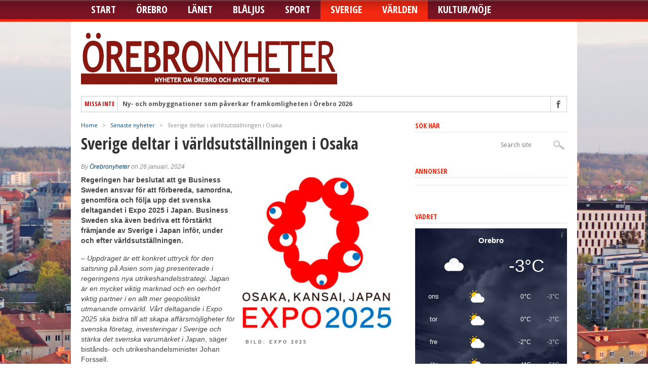

--- FILE ---
content_type: text/html; charset=UTF-8
request_url: https://www.orebronyheter.com/sverige-deltar-i-varldsutstallningen-i-osaka/
body_size: 16301
content:
<!DOCTYPE html>
<html lang="sv-SE">
<head>
<meta charset="UTF-8" >
<meta name="viewport" content="width=device-width, initial-scale=1, maximum-scale=1" />

<meta property="og:image" content="https://usercontent.one/wp/www.orebronyheter.com/wp-content/uploads/2024/01/xp2025-300x336.jpg?media=1766307085" />


<!--[if IE]>
<link rel="stylesheet" type="text/css" href="https://usercontent.one/wp/www.orebronyheter.com/wp-content/themes/maxmag/css/iecss.css?media=1766307085" />
<![endif]-->
<link rel="shortcut icon" href="https://usercontent.one/wp/www.orebronyheter.com/wp-content/uploads/2013/01/rebronyheterminilogo.jpg?media=1766307085" /><link rel="alternate" type="application/rss+xml" title="RSS 2.0" href="https://www.orebronyheter.com/feed/" />
<link rel="alternate" type="text/xml" title="RSS .92" href="https://www.orebronyheter.com/feed/rss/" />
<link rel="alternate" type="application/atom+xml" title="Atom 0.3" href="https://www.orebronyheter.com/feed/atom/" />
<link rel="pingback" href="https://www.orebronyheter.com/xmlrpc.php" />


<title>Sverige deltar i världsutställningen i Osaka &#8211; Örebronyheter</title>
<meta name='robots' content='max-image-preview:large' />
<link rel='dns-prefetch' href='//stats.wp.com' />
<link rel='dns-prefetch' href='//fonts.googleapis.com' />
<link rel="alternate" type="application/rss+xml" title="Örebronyheter &raquo; Webbflöde" href="https://www.orebronyheter.com/feed/" />
<link rel="alternate" type="application/rss+xml" title="Örebronyheter &raquo; Kommentarsflöde" href="https://www.orebronyheter.com/comments/feed/" />
<link rel="alternate" title="oEmbed (JSON)" type="application/json+oembed" href="https://www.orebronyheter.com/wp-json/oembed/1.0/embed?url=https%3A%2F%2Fwww.orebronyheter.com%2Fsverige-deltar-i-varldsutstallningen-i-osaka%2F" />
<link rel="alternate" title="oEmbed (XML)" type="text/xml+oembed" href="https://www.orebronyheter.com/wp-json/oembed/1.0/embed?url=https%3A%2F%2Fwww.orebronyheter.com%2Fsverige-deltar-i-varldsutstallningen-i-osaka%2F&#038;format=xml" />
<style id='wp-img-auto-sizes-contain-inline-css' type='text/css'>
img:is([sizes=auto i],[sizes^="auto," i]){contain-intrinsic-size:3000px 1500px}
/*# sourceURL=wp-img-auto-sizes-contain-inline-css */
</style>
<style id='wp-emoji-styles-inline-css' type='text/css'>

	img.wp-smiley, img.emoji {
		display: inline !important;
		border: none !important;
		box-shadow: none !important;
		height: 1em !important;
		width: 1em !important;
		margin: 0 0.07em !important;
		vertical-align: -0.1em !important;
		background: none !important;
		padding: 0 !important;
	}
/*# sourceURL=wp-emoji-styles-inline-css */
</style>
<style id='wp-block-library-inline-css' type='text/css'>
:root{--wp-block-synced-color:#7a00df;--wp-block-synced-color--rgb:122,0,223;--wp-bound-block-color:var(--wp-block-synced-color);--wp-editor-canvas-background:#ddd;--wp-admin-theme-color:#007cba;--wp-admin-theme-color--rgb:0,124,186;--wp-admin-theme-color-darker-10:#006ba1;--wp-admin-theme-color-darker-10--rgb:0,107,160.5;--wp-admin-theme-color-darker-20:#005a87;--wp-admin-theme-color-darker-20--rgb:0,90,135;--wp-admin-border-width-focus:2px}@media (min-resolution:192dpi){:root{--wp-admin-border-width-focus:1.5px}}.wp-element-button{cursor:pointer}:root .has-very-light-gray-background-color{background-color:#eee}:root .has-very-dark-gray-background-color{background-color:#313131}:root .has-very-light-gray-color{color:#eee}:root .has-very-dark-gray-color{color:#313131}:root .has-vivid-green-cyan-to-vivid-cyan-blue-gradient-background{background:linear-gradient(135deg,#00d084,#0693e3)}:root .has-purple-crush-gradient-background{background:linear-gradient(135deg,#34e2e4,#4721fb 50%,#ab1dfe)}:root .has-hazy-dawn-gradient-background{background:linear-gradient(135deg,#faaca8,#dad0ec)}:root .has-subdued-olive-gradient-background{background:linear-gradient(135deg,#fafae1,#67a671)}:root .has-atomic-cream-gradient-background{background:linear-gradient(135deg,#fdd79a,#004a59)}:root .has-nightshade-gradient-background{background:linear-gradient(135deg,#330968,#31cdcf)}:root .has-midnight-gradient-background{background:linear-gradient(135deg,#020381,#2874fc)}:root{--wp--preset--font-size--normal:16px;--wp--preset--font-size--huge:42px}.has-regular-font-size{font-size:1em}.has-larger-font-size{font-size:2.625em}.has-normal-font-size{font-size:var(--wp--preset--font-size--normal)}.has-huge-font-size{font-size:var(--wp--preset--font-size--huge)}.has-text-align-center{text-align:center}.has-text-align-left{text-align:left}.has-text-align-right{text-align:right}.has-fit-text{white-space:nowrap!important}#end-resizable-editor-section{display:none}.aligncenter{clear:both}.items-justified-left{justify-content:flex-start}.items-justified-center{justify-content:center}.items-justified-right{justify-content:flex-end}.items-justified-space-between{justify-content:space-between}.screen-reader-text{border:0;clip-path:inset(50%);height:1px;margin:-1px;overflow:hidden;padding:0;position:absolute;width:1px;word-wrap:normal!important}.screen-reader-text:focus{background-color:#ddd;clip-path:none;color:#444;display:block;font-size:1em;height:auto;left:5px;line-height:normal;padding:15px 23px 14px;text-decoration:none;top:5px;width:auto;z-index:100000}html :where(.has-border-color){border-style:solid}html :where([style*=border-top-color]){border-top-style:solid}html :where([style*=border-right-color]){border-right-style:solid}html :where([style*=border-bottom-color]){border-bottom-style:solid}html :where([style*=border-left-color]){border-left-style:solid}html :where([style*=border-width]){border-style:solid}html :where([style*=border-top-width]){border-top-style:solid}html :where([style*=border-right-width]){border-right-style:solid}html :where([style*=border-bottom-width]){border-bottom-style:solid}html :where([style*=border-left-width]){border-left-style:solid}html :where(img[class*=wp-image-]){height:auto;max-width:100%}:where(figure){margin:0 0 1em}html :where(.is-position-sticky){--wp-admin--admin-bar--position-offset:var(--wp-admin--admin-bar--height,0px)}@media screen and (max-width:600px){html :where(.is-position-sticky){--wp-admin--admin-bar--position-offset:0px}}

/*# sourceURL=wp-block-library-inline-css */
</style><style id='global-styles-inline-css' type='text/css'>
:root{--wp--preset--aspect-ratio--square: 1;--wp--preset--aspect-ratio--4-3: 4/3;--wp--preset--aspect-ratio--3-4: 3/4;--wp--preset--aspect-ratio--3-2: 3/2;--wp--preset--aspect-ratio--2-3: 2/3;--wp--preset--aspect-ratio--16-9: 16/9;--wp--preset--aspect-ratio--9-16: 9/16;--wp--preset--color--black: #000000;--wp--preset--color--cyan-bluish-gray: #abb8c3;--wp--preset--color--white: #ffffff;--wp--preset--color--pale-pink: #f78da7;--wp--preset--color--vivid-red: #cf2e2e;--wp--preset--color--luminous-vivid-orange: #ff6900;--wp--preset--color--luminous-vivid-amber: #fcb900;--wp--preset--color--light-green-cyan: #7bdcb5;--wp--preset--color--vivid-green-cyan: #00d084;--wp--preset--color--pale-cyan-blue: #8ed1fc;--wp--preset--color--vivid-cyan-blue: #0693e3;--wp--preset--color--vivid-purple: #9b51e0;--wp--preset--gradient--vivid-cyan-blue-to-vivid-purple: linear-gradient(135deg,rgb(6,147,227) 0%,rgb(155,81,224) 100%);--wp--preset--gradient--light-green-cyan-to-vivid-green-cyan: linear-gradient(135deg,rgb(122,220,180) 0%,rgb(0,208,130) 100%);--wp--preset--gradient--luminous-vivid-amber-to-luminous-vivid-orange: linear-gradient(135deg,rgb(252,185,0) 0%,rgb(255,105,0) 100%);--wp--preset--gradient--luminous-vivid-orange-to-vivid-red: linear-gradient(135deg,rgb(255,105,0) 0%,rgb(207,46,46) 100%);--wp--preset--gradient--very-light-gray-to-cyan-bluish-gray: linear-gradient(135deg,rgb(238,238,238) 0%,rgb(169,184,195) 100%);--wp--preset--gradient--cool-to-warm-spectrum: linear-gradient(135deg,rgb(74,234,220) 0%,rgb(151,120,209) 20%,rgb(207,42,186) 40%,rgb(238,44,130) 60%,rgb(251,105,98) 80%,rgb(254,248,76) 100%);--wp--preset--gradient--blush-light-purple: linear-gradient(135deg,rgb(255,206,236) 0%,rgb(152,150,240) 100%);--wp--preset--gradient--blush-bordeaux: linear-gradient(135deg,rgb(254,205,165) 0%,rgb(254,45,45) 50%,rgb(107,0,62) 100%);--wp--preset--gradient--luminous-dusk: linear-gradient(135deg,rgb(255,203,112) 0%,rgb(199,81,192) 50%,rgb(65,88,208) 100%);--wp--preset--gradient--pale-ocean: linear-gradient(135deg,rgb(255,245,203) 0%,rgb(182,227,212) 50%,rgb(51,167,181) 100%);--wp--preset--gradient--electric-grass: linear-gradient(135deg,rgb(202,248,128) 0%,rgb(113,206,126) 100%);--wp--preset--gradient--midnight: linear-gradient(135deg,rgb(2,3,129) 0%,rgb(40,116,252) 100%);--wp--preset--font-size--small: 13px;--wp--preset--font-size--medium: 20px;--wp--preset--font-size--large: 36px;--wp--preset--font-size--x-large: 42px;--wp--preset--spacing--20: 0.44rem;--wp--preset--spacing--30: 0.67rem;--wp--preset--spacing--40: 1rem;--wp--preset--spacing--50: 1.5rem;--wp--preset--spacing--60: 2.25rem;--wp--preset--spacing--70: 3.38rem;--wp--preset--spacing--80: 5.06rem;--wp--preset--shadow--natural: 6px 6px 9px rgba(0, 0, 0, 0.2);--wp--preset--shadow--deep: 12px 12px 50px rgba(0, 0, 0, 0.4);--wp--preset--shadow--sharp: 6px 6px 0px rgba(0, 0, 0, 0.2);--wp--preset--shadow--outlined: 6px 6px 0px -3px rgb(255, 255, 255), 6px 6px rgb(0, 0, 0);--wp--preset--shadow--crisp: 6px 6px 0px rgb(0, 0, 0);}:where(.is-layout-flex){gap: 0.5em;}:where(.is-layout-grid){gap: 0.5em;}body .is-layout-flex{display: flex;}.is-layout-flex{flex-wrap: wrap;align-items: center;}.is-layout-flex > :is(*, div){margin: 0;}body .is-layout-grid{display: grid;}.is-layout-grid > :is(*, div){margin: 0;}:where(.wp-block-columns.is-layout-flex){gap: 2em;}:where(.wp-block-columns.is-layout-grid){gap: 2em;}:where(.wp-block-post-template.is-layout-flex){gap: 1.25em;}:where(.wp-block-post-template.is-layout-grid){gap: 1.25em;}.has-black-color{color: var(--wp--preset--color--black) !important;}.has-cyan-bluish-gray-color{color: var(--wp--preset--color--cyan-bluish-gray) !important;}.has-white-color{color: var(--wp--preset--color--white) !important;}.has-pale-pink-color{color: var(--wp--preset--color--pale-pink) !important;}.has-vivid-red-color{color: var(--wp--preset--color--vivid-red) !important;}.has-luminous-vivid-orange-color{color: var(--wp--preset--color--luminous-vivid-orange) !important;}.has-luminous-vivid-amber-color{color: var(--wp--preset--color--luminous-vivid-amber) !important;}.has-light-green-cyan-color{color: var(--wp--preset--color--light-green-cyan) !important;}.has-vivid-green-cyan-color{color: var(--wp--preset--color--vivid-green-cyan) !important;}.has-pale-cyan-blue-color{color: var(--wp--preset--color--pale-cyan-blue) !important;}.has-vivid-cyan-blue-color{color: var(--wp--preset--color--vivid-cyan-blue) !important;}.has-vivid-purple-color{color: var(--wp--preset--color--vivid-purple) !important;}.has-black-background-color{background-color: var(--wp--preset--color--black) !important;}.has-cyan-bluish-gray-background-color{background-color: var(--wp--preset--color--cyan-bluish-gray) !important;}.has-white-background-color{background-color: var(--wp--preset--color--white) !important;}.has-pale-pink-background-color{background-color: var(--wp--preset--color--pale-pink) !important;}.has-vivid-red-background-color{background-color: var(--wp--preset--color--vivid-red) !important;}.has-luminous-vivid-orange-background-color{background-color: var(--wp--preset--color--luminous-vivid-orange) !important;}.has-luminous-vivid-amber-background-color{background-color: var(--wp--preset--color--luminous-vivid-amber) !important;}.has-light-green-cyan-background-color{background-color: var(--wp--preset--color--light-green-cyan) !important;}.has-vivid-green-cyan-background-color{background-color: var(--wp--preset--color--vivid-green-cyan) !important;}.has-pale-cyan-blue-background-color{background-color: var(--wp--preset--color--pale-cyan-blue) !important;}.has-vivid-cyan-blue-background-color{background-color: var(--wp--preset--color--vivid-cyan-blue) !important;}.has-vivid-purple-background-color{background-color: var(--wp--preset--color--vivid-purple) !important;}.has-black-border-color{border-color: var(--wp--preset--color--black) !important;}.has-cyan-bluish-gray-border-color{border-color: var(--wp--preset--color--cyan-bluish-gray) !important;}.has-white-border-color{border-color: var(--wp--preset--color--white) !important;}.has-pale-pink-border-color{border-color: var(--wp--preset--color--pale-pink) !important;}.has-vivid-red-border-color{border-color: var(--wp--preset--color--vivid-red) !important;}.has-luminous-vivid-orange-border-color{border-color: var(--wp--preset--color--luminous-vivid-orange) !important;}.has-luminous-vivid-amber-border-color{border-color: var(--wp--preset--color--luminous-vivid-amber) !important;}.has-light-green-cyan-border-color{border-color: var(--wp--preset--color--light-green-cyan) !important;}.has-vivid-green-cyan-border-color{border-color: var(--wp--preset--color--vivid-green-cyan) !important;}.has-pale-cyan-blue-border-color{border-color: var(--wp--preset--color--pale-cyan-blue) !important;}.has-vivid-cyan-blue-border-color{border-color: var(--wp--preset--color--vivid-cyan-blue) !important;}.has-vivid-purple-border-color{border-color: var(--wp--preset--color--vivid-purple) !important;}.has-vivid-cyan-blue-to-vivid-purple-gradient-background{background: var(--wp--preset--gradient--vivid-cyan-blue-to-vivid-purple) !important;}.has-light-green-cyan-to-vivid-green-cyan-gradient-background{background: var(--wp--preset--gradient--light-green-cyan-to-vivid-green-cyan) !important;}.has-luminous-vivid-amber-to-luminous-vivid-orange-gradient-background{background: var(--wp--preset--gradient--luminous-vivid-amber-to-luminous-vivid-orange) !important;}.has-luminous-vivid-orange-to-vivid-red-gradient-background{background: var(--wp--preset--gradient--luminous-vivid-orange-to-vivid-red) !important;}.has-very-light-gray-to-cyan-bluish-gray-gradient-background{background: var(--wp--preset--gradient--very-light-gray-to-cyan-bluish-gray) !important;}.has-cool-to-warm-spectrum-gradient-background{background: var(--wp--preset--gradient--cool-to-warm-spectrum) !important;}.has-blush-light-purple-gradient-background{background: var(--wp--preset--gradient--blush-light-purple) !important;}.has-blush-bordeaux-gradient-background{background: var(--wp--preset--gradient--blush-bordeaux) !important;}.has-luminous-dusk-gradient-background{background: var(--wp--preset--gradient--luminous-dusk) !important;}.has-pale-ocean-gradient-background{background: var(--wp--preset--gradient--pale-ocean) !important;}.has-electric-grass-gradient-background{background: var(--wp--preset--gradient--electric-grass) !important;}.has-midnight-gradient-background{background: var(--wp--preset--gradient--midnight) !important;}.has-small-font-size{font-size: var(--wp--preset--font-size--small) !important;}.has-medium-font-size{font-size: var(--wp--preset--font-size--medium) !important;}.has-large-font-size{font-size: var(--wp--preset--font-size--large) !important;}.has-x-large-font-size{font-size: var(--wp--preset--font-size--x-large) !important;}
/*# sourceURL=global-styles-inline-css */
</style>

<style id='classic-theme-styles-inline-css' type='text/css'>
/*! This file is auto-generated */
.wp-block-button__link{color:#fff;background-color:#32373c;border-radius:9999px;box-shadow:none;text-decoration:none;padding:calc(.667em + 2px) calc(1.333em + 2px);font-size:1.125em}.wp-block-file__button{background:#32373c;color:#fff;text-decoration:none}
/*# sourceURL=/wp-includes/css/classic-themes.min.css */
</style>
<link rel='stylesheet' id='mm-style-css' href='https://usercontent.one/wp/www.orebronyheter.com/wp-content/themes/maxmag/style.css?ver=6.9&media=1766307085' type='text/css' media='all' />
<link rel='stylesheet' id='reset-css' href='https://usercontent.one/wp/www.orebronyheter.com/wp-content/themes/maxmag/css/reset.css?ver=6.9&media=1766307085' type='text/css' media='all' />
<link rel='stylesheet' id='flexcss-css' href='https://usercontent.one/wp/www.orebronyheter.com/wp-content/themes/maxmag/css/flexslider.css?ver=6.9&media=1766307085' type='text/css' media='all' />
<link rel='stylesheet' id='media-queries-css' href='https://usercontent.one/wp/www.orebronyheter.com/wp-content/themes/maxmag/css/media-queries.css?ver=6.9&media=1766307085' type='text/css' media='all' />
<link rel='stylesheet' id='googlefonts-css' href='//fonts.googleapis.com/css?family=Open+Sans+Condensed%3A300%2C700%7COpen+Sans%3A400%2C700%7COswald%3A700&#038;subset=latin%2Clatin-ext%2Ccyrillic%2Ccyrillic-ext%2Cgreek-ext%2Cgreek%2Cvietnamese&#038;ver=6.9' type='text/css' media='all' />
<link rel='stylesheet' id='fancybox-css' href='https://usercontent.one/wp/www.orebronyheter.com/wp-content/plugins/easy-fancybox/fancybox/1.5.4/jquery.fancybox.min.css?ver=6.9&media=1766307085' type='text/css' media='screen' />
<style id='fancybox-inline-css' type='text/css'>
#fancybox-content{border-color:#ffffff;}#fancybox-title,#fancybox-title-float-main{color:#fff}
/*# sourceURL=fancybox-inline-css */
</style>
<script type="text/javascript" src="https://www.orebronyheter.com/wp-includes/js/jquery/jquery.min.js?ver=3.7.1" id="jquery-core-js"></script>
<script type="text/javascript" src="https://www.orebronyheter.com/wp-includes/js/jquery/jquery-migrate.min.js?ver=3.4.1" id="jquery-migrate-js"></script>
<link rel="https://api.w.org/" href="https://www.orebronyheter.com/wp-json/" /><link rel="alternate" title="JSON" type="application/json" href="https://www.orebronyheter.com/wp-json/wp/v2/posts/171365" /><link rel="EditURI" type="application/rsd+xml" title="RSD" href="https://www.orebronyheter.com/xmlrpc.php?rsd" />
<meta name="generator" content="WordPress 6.9" />
<link rel="canonical" href="https://www.orebronyheter.com/sverige-deltar-i-varldsutstallningen-i-osaka/" />
<link rel='shortlink' href='https://wp.me/pajMPg-IzX' />

<!-- This site is using AdRotate v5.17.2 to display their advertisements - https://ajdg.solutions/ -->
<!-- AdRotate CSS -->
<style type="text/css" media="screen">
	.g { margin:0px; padding:0px; overflow:hidden; line-height:1; zoom:1; }
	.g img { height:auto; }
	.g-col { position:relative; float:left; }
	.g-col:first-child { margin-left: 0; }
	.g-col:last-child { margin-right: 0; }
	.g-1 { min-width:4px; max-width:308px; }
	.b-1 { margin:4px; }
	.g-2 { min-width:4px; max-width:308px; }
	.b-2 { margin:4px; }
	.g-3 { min-width:4px; max-width:308px; }
	.b-3 { margin:4px; }
	.g-4 { min-width:4px; max-width:308px; }
	.b-4 { margin:4px; }
	.g-5 { min-width:4px; max-width:308px; }
	.b-5 { margin:4px; }
	.g-6 { min-width:4px; max-width:308px; }
	.b-6 { margin:4px; }
	.g-7 { min-width:4px; max-width:308px; }
	.b-7 { margin:4px; }
	@media only screen and (max-width: 480px) {
		.g-col, .g-dyn, .g-single { width:100%; margin-left:0; margin-right:0; }
	}
</style>
<!-- /AdRotate CSS -->

<style>[class*=" icon-oc-"],[class^=icon-oc-]{speak:none;font-style:normal;font-weight:400;font-variant:normal;text-transform:none;line-height:1;-webkit-font-smoothing:antialiased;-moz-osx-font-smoothing:grayscale}.icon-oc-one-com-white-32px-fill:before{content:"901"}.icon-oc-one-com:before{content:"900"}#one-com-icon,.toplevel_page_onecom-wp .wp-menu-image{speak:none;display:flex;align-items:center;justify-content:center;text-transform:none;line-height:1;-webkit-font-smoothing:antialiased;-moz-osx-font-smoothing:grayscale}.onecom-wp-admin-bar-item>a,.toplevel_page_onecom-wp>.wp-menu-name{font-size:16px;font-weight:400;line-height:1}.toplevel_page_onecom-wp>.wp-menu-name img{width:69px;height:9px;}.wp-submenu-wrap.wp-submenu>.wp-submenu-head>img{width:88px;height:auto}.onecom-wp-admin-bar-item>a img{height:7px!important}.onecom-wp-admin-bar-item>a img,.toplevel_page_onecom-wp>.wp-menu-name img{opacity:.8}.onecom-wp-admin-bar-item.hover>a img,.toplevel_page_onecom-wp.wp-has-current-submenu>.wp-menu-name img,li.opensub>a.toplevel_page_onecom-wp>.wp-menu-name img{opacity:1}#one-com-icon:before,.onecom-wp-admin-bar-item>a:before,.toplevel_page_onecom-wp>.wp-menu-image:before{content:'';position:static!important;background-color:rgba(240,245,250,.4);border-radius:102px;width:18px;height:18px;padding:0!important}.onecom-wp-admin-bar-item>a:before{width:14px;height:14px}.onecom-wp-admin-bar-item.hover>a:before,.toplevel_page_onecom-wp.opensub>a>.wp-menu-image:before,.toplevel_page_onecom-wp.wp-has-current-submenu>.wp-menu-image:before{background-color:#76b82a}.onecom-wp-admin-bar-item>a{display:inline-flex!important;align-items:center;justify-content:center}#one-com-logo-wrapper{font-size:4em}#one-com-icon{vertical-align:middle}.imagify-welcome{display:none !important;}</style>	<style>img#wpstats{display:none}</style>
		
<style type='text/css'>

a, a:visited { color: #004276; }
h3.category-heading, .toggle { background: #f52811; }
.home-widget h3, .home-widget h3 a, .middle-widget h3, .middle-widget h3 a, .sidebar-widget h3, .sidebar-widget h3 a, .bottom-widget h3, .bottom-widget h3 a, .widget-container h3, .widget-container h3 a, .multi-category h3,  ul.tabber li.active h4 a, #related-posts h3, h3#reply-title, h2.comments { color: #f52811; }
#main-nav ul li:hover, #main-nav .current-menu-item, #main-nav .current-post-parent { background: #f52811 url(https://usercontent.one/wp/www.orebronyheter.com/wp-content/themes/maxmag/images/nav-bg.png?media=1766307085) top repeat-x; }
#main-nav ul li:hover ul { border-top: 5px solid #f52811; }
#main-nav-wrapper { background: #7a1425 url(https://usercontent.one/wp/www.orebronyheter.com/wp-content/themes/maxmag/images/nav-bg.png?media=1766307085) top repeat-x; border-bottom: 5px solid #f52811; }

.woocommerce .widget_price_filter .ui-slider .ui-slider-handle,
.woocommerce span.onsale,
.woocommerce #respond input#submit.alt,
.woocommerce a.button.alt,
.woocommerce button.button.alt,
.woocommerce input.button.alt,
.woocommerce #respond input#submit.alt:hover,
.woocommerce a.button.alt:hover,
.woocommerce button.button.alt:hover,
.woocommerce input.button.alt:hover {
	background-color: #f52811;
	}

#nav-mobi select { background: #7a1425  url(https://usercontent.one/wp/www.orebronyheter.com/wp-content/themes/maxmag/images/triangle-dark.png?media=1766307085) no-repeat right; }
ul.tabber li, .woocommerce .widget_price_filter .ui-slider .ui-slider-range { background: #f52811; }
#wallpaper { background: url() no-repeat 50% 0; }

</style>

<style type="text/css">
nav
{
font-size: 12px;
}
.main-headline {
text-transform: none;
}
#top-nav {
display: none;
}
.featured-box h2 a {
text-transform: none !important;
}
.rss-but {
display:none;
}
#main-nav ul li ul {
z-index: 1;
}
.ticker-heading {
   text-indent: -9999px;
   line-height: 0;
   padding: 6px;
}
.ticker-heading:after {
  content: "Missa inte";
  text-indent: 0;
  display: block;
  line-height: initial;
}
.category-878 #featured-container {
display:none;
}
.category-878 .home-widget
{
padding-top:30px;
}
</style>

<style type="text/css" id="custom-background-css">
body.custom-background { background-image: url("https://usercontent.one/wp/www.orebronyheter.com/wp-content/uploads/2017/03/orebro-vy-bg-01.jpg?media=1766307085"); background-position: left top; background-size: contain; background-repeat: no-repeat; background-attachment: fixed; }
</style>
	
<!-- Jetpack Open Graph Tags -->
<meta property="og:type" content="article" />
<meta property="og:title" content="Sverige deltar i världsutställningen i Osaka" />
<meta property="og:url" content="https://www.orebronyheter.com/sverige-deltar-i-varldsutstallningen-i-osaka/" />
<meta property="og:description" content="Regeringen har beslutat att ge Business Sweden ansvar för att förbereda, samordna, genomföra och följa upp det svenska deltagandet i Expo 2025 i Japan. Business Sweden ska även bedriva ett förstärk…" />
<meta property="article:published_time" content="2024-01-26T05:08:25+00:00" />
<meta property="article:modified_time" content="2024-01-25T22:11:21+00:00" />
<meta property="og:site_name" content="Örebronyheter" />
<meta property="og:image" content="https://usercontent.one/wp/www.orebronyheter.com/wp-content/uploads/2024/01/xp2025.jpg?media=1766307085" />
<meta property="og:image:width" content="420" />
<meta property="og:image:height" content="470" />
<meta property="og:image:alt" content="" />
<meta property="og:locale" content="sv_SE" />
<meta name="twitter:text:title" content="Sverige deltar i världsutställningen i Osaka" />
<meta name="twitter:image" content="https://usercontent.one/wp/www.orebronyheter.com/wp-content/uploads/2024/01/xp2025.jpg?media=1766307085?w=640" />
<meta name="twitter:card" content="summary_large_image" />

<!-- End Jetpack Open Graph Tags -->
		<style type="text/css" id="wp-custom-css">
			body {
	background-size: cover !important;
}

.comments-icon {
position: absolute;
left: -100000px;
}

.photo-credit {
	left: 1px;
	right: reset;
	text-align: left !important;
}



#home-right .headlines-info li {
	width: 100%;
	float: none;
}

#bottom-widget .sidebar-widget {
	background-color: #fff !important;
	box-sizing: border-box;
	padding: 20px;
}

#content-area img.alignright {
	padding-left: 15px;
}

.events-table, .events-table tbody {
	width: 100%;
}

.events-table tr:nth-child(even) {
	background: #eee;
}

.events-table tbody {
	border-bottom: 2px dotted #ccc;
}

#content-area img {
	border: 0px;
	}		</style>
		
</head>

<body class="wp-singular post-template-default single single-post postid-171365 single-format-standard custom-background wp-theme-maxmag">

<div id="site">
	<div id="top-wrapper">
		<div id="top-nav-wrapper">
			<div id="top-nav">
				<div id="top-menu">
					<div class="menu"><ul>
<li class="page_item page-item-80777 page_item_has_children"><a href="https://www.orebronyheter.com/evenemang/">Evenemang</a>
<ul class='children'>
	<li class="page_item page-item-80780"><a href="https://www.orebronyheter.com/evenemang/etiketter/">Etiketter</a></li>
	<li class="page_item page-item-80779"><a href="https://www.orebronyheter.com/evenemang/kategorier/">Kategorier</a></li>
	<li class="page_item page-item-80781"><a href="https://www.orebronyheter.com/evenemang/mina-bokningar/">Mina bokningar</a></li>
	<li class="page_item page-item-80778"><a href="https://www.orebronyheter.com/evenemang/platser/">Platser</a></li>
</ul>
</li>
<li class="page_item page-item-828"><a href="https://www.orebronyheter.com/om-oss-2/">Redaktionen</a></li>
<li class="page_item page-item-14546"><a href="https://www.orebronyheter.com/tabeller/">Tabeller</a></li>
</ul></div>
				</div><!--top-menu-->
				<div id="search-wrapper">
					<form method="get" id="searchform" action="https://www.orebronyheter.com/">
	<input type="text" name="s" id="s" value="Search site" onfocus='if (this.value == "Search site") { this.value = ""; }' onblur='if (this.value == "") { this.value = "Search site"; }' />
	<input type="hidden" id="search-button" />
</form>				</div><!--search wrapper-->
			</div><!--top-nav-->
		</div><!--top-nav-wrapper-->
			</div><!--top-wrapper-->
	<div id="nav">
		<div id="main-nav-wrapper">
			<div id="main-nav">
				<div class="menu-huvudmeny-container"><ul id="menu-huvudmeny" class="menu"><li id="menu-item-191483" class="menu-item menu-item-type-custom menu-item-object-custom menu-item-home menu-item-191483"><a href="https://www.orebronyheter.com/">Start</a></li>
<li id="menu-item-88" class="menu-item menu-item-type-taxonomy menu-item-object-category menu-item-88"><a href="https://www.orebronyheter.com/category/orebro/">Örebro</a></li>
<li id="menu-item-6498" class="menu-item menu-item-type-taxonomy menu-item-object-category menu-item-6498"><a href="https://www.orebronyheter.com/category/lanet/">Länet</a></li>
<li id="menu-item-177905" class="menu-item menu-item-type-taxonomy menu-item-object-category menu-item-177905"><a href="https://www.orebronyheter.com/category/blaljus/">Blåljus</a></li>
<li id="menu-item-83" class="menu-item menu-item-type-taxonomy menu-item-object-category menu-item-83"><a href="https://www.orebronyheter.com/category/sport/">Sport</a></li>
<li id="menu-item-318" class="menu-item menu-item-type-taxonomy menu-item-object-category current-post-ancestor current-menu-parent current-post-parent menu-item-318"><a href="https://www.orebronyheter.com/category/sverige/">Sverige</a></li>
<li id="menu-item-629" class="menu-item menu-item-type-taxonomy menu-item-object-category current-post-ancestor current-menu-parent current-post-parent menu-item-629"><a href="https://www.orebronyheter.com/category/varlden/">Världen</a></li>
<li id="menu-item-80603" class="menu-item menu-item-type-taxonomy menu-item-object-category menu-item-80603"><a href="https://www.orebronyheter.com/category/kultur-noje/">Kultur/Nöje</a></li>
</ul></div>			</div><!--main-nav-->
										<div id="nav-mobi">
					<div class="menu-huvudmeny-container"><select><option value="#">Menu</option><option value="https://www.orebronyheter.com/">Start</option>
<option value="https://www.orebronyheter.com/category/orebro/">Örebro</option>
<option value="https://www.orebronyheter.com/category/lanet/">Länet</option>
<option value="https://www.orebronyheter.com/category/blaljus/">Blåljus</option>
<option value="https://www.orebronyheter.com/category/sport/">Sport</option>
<option value="https://www.orebronyheter.com/category/sverige/">Sverige</option>
<option value="https://www.orebronyheter.com/category/varlden/">Världen</option>
<option value="https://www.orebronyheter.com/category/kultur-noje/">Kultur/Nöje</option>
</select></div>				</div><!--nav-mobi-->
					</div><!--main-nav-wrapper-->
	</div><!--nav-->
	<div id="wrapper">
				<div id="inner-wrapper">
			<div id="content">
				<div id="main-header-wrapper">
					<div id="header">
						<div id="logo" itemscope itemtype="http://schema.org/Organization">
														<a itemprop="url" href="https://www.orebronyheter.com"><img itemprop="logo" src="https://usercontent.one/wp/www.orebronyheter.com/wp-content/uploads/2024/11/orebronyheter-logo-506-2.jpg?media=1766307085" alt="Örebronyheter" /></a>
													</div><!--logo-->
					</div><!--header-->
				</div><!--main-header-wrapper-->
				<div id="content-top">
					<div id="ticker">
						<span class="ticker-heading">Don't Miss</span>
						<ul class="ticker-list">
														<li><a href="https://www.orebronyheter.com/ny-och-ombyggnationer-som-paverkar-framkomligheten-i-orebro-2026/">Ny- och ombyggnationer som påverkar framkomligheten i Örebro 2026</a></li>
														<li><a href="https://www.orebronyheter.com/ai-system-med-smarta-ogon-upptacker-fel-vid-svetsning/">AI-system med smarta ögon upptäcker fel vid svetsning</a></li>
														<li><a href="https://www.orebronyheter.com/forfattarafton-med-katarina-widholm/">Författarafton med Katarina Widholm</a></li>
														<li><a href="https://www.orebronyheter.com/har-laker-bitar-av-fosterhinnor-skadade-ogon/">Här läker bitar av fosterhinnor skadade ögon</a></li>
														<li><a href="https://www.orebronyheter.com/tips-pa-hur-man-minskar-den-ekonomiska-stressen/">Tips på hur man minskar den ekonomiska stressen</a></li>
														<li><a href="https://www.orebronyheter.com/ludvika-kommun-tar-over-dammanlaggningar-fran-karlskoga-energi-miljo/">Ludvika kommun tar över dammanläggningar från Karlskoga Energi &#038; Miljö</a></li>
														<li><a href="https://www.orebronyheter.com/minnesstund-ett-ar-efter-valdsdadet-pa-risbergska/">Minnesstund ett år efter våldsdådet på Risbergska</a></li>
														<li><a href="https://www.orebronyheter.com/pendlares-ersattning-vid-forseningar-minskar-nya-regler-fran-malardalstrafik-har-tratt-i-kraft/">Pendlares ersättning vid förseningar minskar, nya regler från Mälardalstrafik har trätt i kraft</a></li>
														<li><a href="https://www.orebronyheter.com/fler-publika-laddstationer-for-elbilar-pa-plats-i-kumla/">Fler publika laddstationer för elbilar på plats i Kumla</a></li>
														<li><a href="https://www.orebronyheter.com/dags-for-gymnasieval-lindeskolan-bjuder-in-till-oppet-hus/">Dags för gymnasieval – Lindeskolan bjuder in till öppet hus</a></li>
													</ul>
					</div><!--ticker-->
					<div id="content-social">
							<ul>
														<li><a href="http://www.facebook.com/Orebronyheter" alt="Facebook" class="fb-but" target="_blank"></a></li>																																																	<li><a href="https://www.orebronyheter.com/feed/rss/" alt="RSS Feed" class="rss-but"></a></li>
						</ul>
					</div><!--content-social-->
				</div><!--content-top-->
<div id="main">
	<div id="post-area" class="post-216774 post type-post status-publish format-standard has-post-thumbnail hentry category-lanet category-senaste-orebro tag-gymnasieval tag-inbjudan tag-januari-2026 tag-lanet tag-lindesberg tag-lindesbergs-kommun tag-lindeskolan tag-oppet-hus tag-orebro-lan tag-slider tag-ticker">
				<div class="breadcrumb">
			<div id="crumbs"><a href="https://www.orebronyheter.com">Home</a>  &nbsp; &gt; &nbsp;  <a href="https://www.orebronyheter.com/category/senaste-orebro/">Senaste nyheter</a>  &nbsp; &gt; &nbsp;  <span class="current">Sverige deltar i världsutställningen i Osaka</span></div>		</div><!--breadcrumb-->
		<h1 class="headline">Sverige deltar i världsutställningen i Osaka</h1>
		<div id="post-info">
			<div id="post-info-left">
				By <a href="https://www.orebronyheter.com/author/onadmin/" title="Inlägg av Örebronyheter" rel="author">Örebronyheter</a> on 26 januari, 2024			</div><!--post-info-left-->
		</div><!--post-info-->
				<div id="content-area">
																												<div class="post-image">
								<img width="300" height="336" src="https://usercontent.one/wp/www.orebronyheter.com/wp-content/uploads/2024/01/xp2025-300x336.jpg?media=1766307085" class="attachment-post-thumb size-post-thumb wp-post-image" alt="" decoding="async" fetchpriority="high" srcset="https://usercontent.one/wp/www.orebronyheter.com/wp-content/uploads/2024/01/xp2025-300x336.jpg?media=1766307085 300w, https://usercontent.one/wp/www.orebronyheter.com/wp-content/uploads/2024/01/xp2025-268x300.jpg?media=1766307085 268w, https://usercontent.one/wp/www.orebronyheter.com/wp-content/uploads/2024/01/xp2025-199x223.jpg?media=1766307085 199w, https://usercontent.one/wp/www.orebronyheter.com/wp-content/uploads/2024/01/xp2025-120x134.jpg?media=1766307085 120w, https://usercontent.one/wp/www.orebronyheter.com/wp-content/uploads/2024/01/xp2025.jpg?media=1766307085 420w" sizes="(max-width: 300px) 100vw, 300px" />																	<span class="photo-credit">Bild: Expo 2025</span>
															</div><!--post-image-->
																					<p><strong>Regeringen har beslutat att ge Business Sweden ansvar för att förbereda, samordna, genomföra och följa upp det svenska deltagandet i Expo 2025 i Japan. Business Sweden ska även bedriva ett förstärkt främjande av Sverige i Japan inför, under och efter världsutställningen.</strong></p>
<p><em>– Uppdraget är ett konkret uttryck för den satsning på Asien som jag presenterade i regeringens nya utrikeshandelsstrategi. Japan är en mycket viktig marknad och en oerhört viktig partner i en allt mer geopolitiskt utmanande omvärld. Vårt deltagande i Expo 2025 ska bidra till att skapa affärsmöjligheter för svenska företag, investeringar i Sverige och stärka det svenska varumärket i Japan</em>, säger bistånds- och utrikeshandelsminister Johan Forssell.&nbsp;</p>
<p>Sveriges deltagande i Expo 2025 sker inom ramen för en gemensam nordisk paviljong. Målsättningen är att paviljongen ska locka 1,7 miljoner besökare. Den statliga finansieringen beräknas uppgå till 35 miljoner kronor och investeringen förväntas matchas av deltagande företag.</p>
<p>Huvudsyftet är export- och investeringsfrämjande inom ramen för en bred Sverigefrämjande ansats. Främjandet ska stärka det svenska näringslivets konkurrenskraft i Japan, främja Sverige som en ledande nation inom innovation och kunskap, och marknadsföra Norden som en av världens mest hållbara, konkurrenskraftiga och integrerade regioner.</p>
<p>Inom industrisegmenten &#8220;Circular economy &amp; Green transition&#8221;, &#8220;Mobility &amp; Connectivity&#8221; och &#8220;Lifestyle &amp; Wellbeing&#8221; planeras ett antal statsrådsledda delegationsresor och affärsseminarier.</p>
<p>Förutom det huvudsakliga projektledningsansvaret för Sveriges deltagande, inklusive för den förstärkta satsningen på Japan, ansvarar Business Sweden för den gemensamma nordiska projektledningsorganisationen.</p>
<p>&#8230;.</p>
<p class="h-underlined h-underlined--beta"><strong>Världsutställningen i Osaka (Expo 2025)</strong></p>
<p>Universella världsutställningar pågår i sex månader och äger rum vart femte år, den första världsutställningen ägde rum i London 1851.</p>
<ul class="list--compact">
<li>Världsutställningen i Osaka (Expo 2025) äger rum i april till oktober 2025.</li>
<li>Temat för Expo 2025 är &#8220;Designing Future Society for Our Lives&#8221;.</li>
<li>Japan förväntar sig cirka 28 miljoner besökare.</li>
<li>I dagsläget (januari 2024) har 160 länder och nio internationella organisationer bekräftat deltagande.</li>
<li>Den nordiska paviljongen väntas blir en av de största gemensamma nordiska främjarsatsningarna genom tiderna.</li>
</ul>
<p><strong>Osaka (Expo 2025)</strong><br />
<strong>Örebronyheter</strong></p>
<h6>Källa: Utrikesdepartementet</h6>
								</div><!--content-area-->
		<div class="post-tags">
			<a href="https://www.orebronyheter.com/tag/business-sweden/" rel="tag">Business Sweden</a><a href="https://www.orebronyheter.com/tag/expo-2025/" rel="tag">Expo 2025</a><a href="https://www.orebronyheter.com/tag/framjande/" rel="tag">Främjande</a><a href="https://www.orebronyheter.com/tag/januari-2024/" rel="tag">Januari 2024</a><a href="https://www.orebronyheter.com/tag/japan/" rel="tag">Japan</a><a href="https://www.orebronyheter.com/tag/osaka/" rel="tag">Osaka</a><a href="https://www.orebronyheter.com/tag/satsning/" rel="tag">Satsning</a><a href="https://www.orebronyheter.com/tag/slider/" rel="tag">Slider</a><a href="https://www.orebronyheter.com/tag/sverige/" rel="tag">Sverige</a><a href="https://www.orebronyheter.com/tag/utrikesdepartementet/" rel="tag">Utrikesdepartementet</a><a href="https://www.orebronyheter.com/tag/varlden/" rel="tag">Världen</a><a href="https://www.orebronyheter.com/tag/varldsutstallning/" rel="tag">Världsutställning</a>		</div><!--post-tags-->
						            <div id="related-posts">
            	<h3>Related Posts</h3>
			<ul>
            		            			<li>
                		<div class="related-image">
										<a href="https://www.orebronyheter.com/man-fast-efter-kontroll-i-centrala-lindesberg/" rel="bookmark" title="Man fast efter kontroll i centrala Lindesberg"><img width="199" height="223" src="https://usercontent.one/wp/www.orebronyheter.com/wp-content/uploads/2021/08/Kora-Bil-199x223.jpg?media=1766307085" class="attachment-medium-thumb size-medium-thumb wp-post-image" alt="" decoding="async" srcset="https://usercontent.one/wp/www.orebronyheter.com/wp-content/uploads/2021/08/Kora-Bil-199x223.jpg?media=1766307085 199w, https://usercontent.one/wp/www.orebronyheter.com/wp-content/uploads/2021/08/Kora-Bil-268x300.jpg?media=1766307085 268w, https://usercontent.one/wp/www.orebronyheter.com/wp-content/uploads/2021/08/Kora-Bil.jpg?media=1766307085 420w, https://usercontent.one/wp/www.orebronyheter.com/wp-content/uploads/2021/08/Kora-Bil-300x336.jpg?media=1766307085 300w, https://usercontent.one/wp/www.orebronyheter.com/wp-content/uploads/2021/08/Kora-Bil-120x134.jpg?media=1766307085 120w" sizes="(max-width: 199px) 100vw, 199px" /></a>
										<div class="related-text">
						<a href="https://www.orebronyheter.com/man-fast-efter-kontroll-i-centrala-lindesberg/">Man fast efter kontroll i centrala Lindesberg</a>
					</div><!--related-text-->
				</div><!--related-image-->
				<div class="related-small">
					<a href="https://www.orebronyheter.com/man-fast-efter-kontroll-i-centrala-lindesberg/" class="main-headline">Man fast efter kontroll i centrala Lindesberg</a>
				</div><!--related-small-->
            			</li>
            		            			<li>
                		<div class="related-image">
										<a href="https://www.orebronyheter.com/ny-och-ombyggnationer-som-paverkar-framkomligheten-i-orebro-2026/" rel="bookmark" title="Ny- och ombyggnationer som påverkar framkomligheten i Örebro 2026"><img width="199" height="223" src="https://usercontent.one/wp/www.orebronyheter.com/wp-content/uploads/2022/10/oreo-vy-199x223.jpg?media=1766307085" class="attachment-medium-thumb size-medium-thumb wp-post-image" alt="" decoding="async" srcset="https://usercontent.one/wp/www.orebronyheter.com/wp-content/uploads/2022/10/oreo-vy-199x223.jpg?media=1766307085 199w, https://usercontent.one/wp/www.orebronyheter.com/wp-content/uploads/2022/10/oreo-vy-268x300.jpg?media=1766307085 268w, https://usercontent.one/wp/www.orebronyheter.com/wp-content/uploads/2022/10/oreo-vy.jpg?media=1766307085 420w, https://usercontent.one/wp/www.orebronyheter.com/wp-content/uploads/2022/10/oreo-vy-300x336.jpg?media=1766307085 300w, https://usercontent.one/wp/www.orebronyheter.com/wp-content/uploads/2022/10/oreo-vy-120x134.jpg?media=1766307085 120w" sizes="(max-width: 199px) 100vw, 199px" /></a>
										<div class="related-text">
						<a href="https://www.orebronyheter.com/ny-och-ombyggnationer-som-paverkar-framkomligheten-i-orebro-2026/">Ny- och ombyggnationer som påverkar framkomligheten i Örebro 2026</a>
					</div><!--related-text-->
				</div><!--related-image-->
				<div class="related-small">
					<a href="https://www.orebronyheter.com/ny-och-ombyggnationer-som-paverkar-framkomligheten-i-orebro-2026/" class="main-headline">Ny- och ombyggnationer som påverkar framkomligheten i Örebro 2026</a>
				</div><!--related-small-->
            			</li>
            		            			<li>
                		<div class="related-image">
										<a href="https://www.orebronyheter.com/ai-system-med-smarta-ogon-upptacker-fel-vid-svetsning/" rel="bookmark" title="AI-system med smarta ögon upptäcker fel vid svetsning"><img width="199" height="223" src="https://usercontent.one/wp/www.orebronyheter.com/wp-content/uploads/2026/01/mgrjs-199x223.jpg?media=1766307085" class="attachment-medium-thumb size-medium-thumb wp-post-image" alt="" decoding="async" loading="lazy" srcset="https://usercontent.one/wp/www.orebronyheter.com/wp-content/uploads/2026/01/mgrjs-199x223.jpg?media=1766307085 199w, https://usercontent.one/wp/www.orebronyheter.com/wp-content/uploads/2026/01/mgrjs-268x300.jpg?media=1766307085 268w, https://usercontent.one/wp/www.orebronyheter.com/wp-content/uploads/2026/01/mgrjs-300x336.jpg?media=1766307085 300w, https://usercontent.one/wp/www.orebronyheter.com/wp-content/uploads/2026/01/mgrjs-120x134.jpg?media=1766307085 120w, https://usercontent.one/wp/www.orebronyheter.com/wp-content/uploads/2026/01/mgrjs.jpg?media=1766307085 420w" sizes="auto, (max-width: 199px) 100vw, 199px" /></a>
										<div class="related-text">
						<a href="https://www.orebronyheter.com/ai-system-med-smarta-ogon-upptacker-fel-vid-svetsning/">AI-system med smarta ögon upptäcker fel vid svetsning</a>
					</div><!--related-text-->
				</div><!--related-image-->
				<div class="related-small">
					<a href="https://www.orebronyheter.com/ai-system-med-smarta-ogon-upptacker-fel-vid-svetsning/" class="main-headline">AI-system med smarta ögon upptäcker fel vid svetsning</a>
				</div><!--related-small-->
            			</li>
            		            			<li>
                		<div class="related-image">
										<a href="https://www.orebronyheter.com/solstorm-storskalig-ovning-i-kumla-ska-starka-krisberedskapen/" rel="bookmark" title="Solstorm &#8211; storskalig övning i Kumla ska stärka krisberedskapen"><img width="199" height="223" src="https://usercontent.one/wp/www.orebronyheter.com/wp-content/uploads/2026/01/vnng-199x223.jpg?media=1766307085" class="attachment-medium-thumb size-medium-thumb wp-post-image" alt="" decoding="async" loading="lazy" srcset="https://usercontent.one/wp/www.orebronyheter.com/wp-content/uploads/2026/01/vnng-199x223.jpg?media=1766307085 199w, https://usercontent.one/wp/www.orebronyheter.com/wp-content/uploads/2026/01/vnng-268x300.jpg?media=1766307085 268w, https://usercontent.one/wp/www.orebronyheter.com/wp-content/uploads/2026/01/vnng-300x336.jpg?media=1766307085 300w, https://usercontent.one/wp/www.orebronyheter.com/wp-content/uploads/2026/01/vnng-120x134.jpg?media=1766307085 120w, https://usercontent.one/wp/www.orebronyheter.com/wp-content/uploads/2026/01/vnng.jpg?media=1766307085 420w" sizes="auto, (max-width: 199px) 100vw, 199px" /></a>
										<div class="related-text">
						<a href="https://www.orebronyheter.com/solstorm-storskalig-ovning-i-kumla-ska-starka-krisberedskapen/">Solstorm &#8211; storskalig övning i Kumla ska stärka krisberedskapen</a>
					</div><!--related-text-->
				</div><!--related-image-->
				<div class="related-small">
					<a href="https://www.orebronyheter.com/solstorm-storskalig-ovning-i-kumla-ska-starka-krisberedskapen/" class="main-headline">Solstorm &#8211; storskalig övning i Kumla ska stärka krisberedskapen</a>
				</div><!--related-small-->
            			</li>
            		</ul></div>			<div id="comments">
						<p>
			You must be logged in to post a comment			<a href="https://www.orebronyheter.com/wp-login.php?redirect_to=https%3A%2F%2Fwww.orebronyheter.com%2Fsverige-deltar-i-varldsutstallningen-i-osaka%2F">
				Login			</a>
		</p>
	

</div><!--comments-->			
	</div><!--post-area-->
</div><!--main -->
<div id="sidebar-wrapper">
	<div class="middle-side">
		<div class="middle-widget">
			<h3>Latest News</h3>
			<ul class="middle-widget">
								<li>
					<a href="https://www.orebronyheter.com/man-fast-efter-kontroll-i-centrala-lindesberg/" rel="bookmark" class="main-headline">Man fast efter kontroll i centrala Lindesberg</a>
					<p>En man i tjugofemårsåldern misstänks för flera trafikbrott, det efter...</p>
					<div class="headlines-info">
						<ul class="headlines-info">
							<li>Posted januari 20, 2026</li>
							<li class="comments-icon"><a href="https://www.orebronyheter.com/man-fast-efter-kontroll-i-centrala-lindesberg/#respond">0</a></li>
						</ul>
					</div><!--headlines-info-->
				</li>
								<li>
					<a href="https://www.orebronyheter.com/ny-och-ombyggnationer-som-paverkar-framkomligheten-i-orebro-2026/" rel="bookmark" class="main-headline">Ny- och ombyggnationer som påverkar framkomligheten i Örebro 2026</a>
					<p>Under året fortsätter både kommunen och privata aktörer med olika...</p>
					<div class="headlines-info">
						<ul class="headlines-info">
							<li>Posted januari 20, 2026</li>
							<li class="comments-icon"><a href="https://www.orebronyheter.com/ny-och-ombyggnationer-som-paverkar-framkomligheten-i-orebro-2026/#respond">0</a></li>
						</ul>
					</div><!--headlines-info-->
				</li>
								<li>
					<a href="https://www.orebronyheter.com/ai-system-med-smarta-ogon-upptacker-fel-vid-svetsning/" rel="bookmark" class="main-headline">AI-system med smarta ögon upptäcker fel vid svetsning</a>
					<p>Örebroforskarna Rajesh Patil och professor Magnus Löfstrand har utvecklat ett...</p>
					<div class="headlines-info">
						<ul class="headlines-info">
							<li>Posted januari 20, 2026</li>
							<li class="comments-icon"><a href="https://www.orebronyheter.com/ai-system-med-smarta-ogon-upptacker-fel-vid-svetsning/#respond">0</a></li>
						</ul>
					</div><!--headlines-info-->
				</li>
								<li>
					<a href="https://www.orebronyheter.com/solstorm-storskalig-ovning-i-kumla-ska-starka-krisberedskapen/" rel="bookmark" class="main-headline">Solstorm &#8211; storskalig övning i Kumla ska stärka krisberedskapen</a>
					<p>Den 23 januari kl. 08.00-15.00 kommer Kumla kommun, tillsammans med...</p>
					<div class="headlines-info">
						<ul class="headlines-info">
							<li>Posted januari 20, 2026</li>
							<li class="comments-icon"><a href="https://www.orebronyheter.com/solstorm-storskalig-ovning-i-kumla-ska-starka-krisberedskapen/#respond">0</a></li>
						</ul>
					</div><!--headlines-info-->
				</li>
								<li>
					<a href="https://www.orebronyheter.com/forfattarafton-med-katarina-widholm/" rel="bookmark" class="main-headline">Författarafton med Katarina Widholm</a>
					<p>Till Kulturhuset Sjöängen kommer Katarina Widholm,&nbsp; författare till de omtyckta...</p>
					<div class="headlines-info">
						<ul class="headlines-info">
							<li>Posted januari 20, 2026</li>
							<li class="comments-icon"><a href="https://www.orebronyheter.com/forfattarafton-med-katarina-widholm/#respond">0</a></li>
						</ul>
					</div><!--headlines-info-->
				</li>
								<li>
					<a href="https://www.orebronyheter.com/bilist-korde-paverkad-i-torphyttan/" rel="bookmark" class="main-headline">Bilist körde påverkad i Torphyttan</a>
					<p>En bilist är misstänkt för brott i Torphyttan, där polispatrull...</p>
					<div class="headlines-info">
						<ul class="headlines-info">
							<li>Posted januari 20, 2026</li>
							<li class="comments-icon"><a href="https://www.orebronyheter.com/bilist-korde-paverkad-i-torphyttan/#respond">0</a></li>
						</ul>
					</div><!--headlines-info-->
				</li>
								<li>
					<a href="https://www.orebronyheter.com/har-laker-bitar-av-fosterhinnor-skadade-ogon/" rel="bookmark" class="main-headline">Här läker bitar av fosterhinnor skadade ögon</a>
					<p>Under livets första månader i livet ligger man omslutna av...</p>
					<div class="headlines-info">
						<ul class="headlines-info">
							<li>Posted januari 20, 2026</li>
							<li class="comments-icon"><a href="https://www.orebronyheter.com/har-laker-bitar-av-fosterhinnor-skadade-ogon/#respond">0</a></li>
						</ul>
					</div><!--headlines-info-->
				</li>
							</ul>
		</div>
	</div><!--middle-side-->
	<div class="side">
		<div id="search-3" class="sidebar-widget widget_search"><h3>Sök här</h3><form method="get" id="searchform" action="https://www.orebronyheter.com/">
	<input type="text" name="s" id="s" value="Search site" onfocus='if (this.value == "Search site") { this.value = ""; }' onblur='if (this.value == "") { this.value = "Search site"; }' />
	<input type="hidden" id="search-button" />
</form></div><div id="adrotate_widgets-7" class="sidebar-widget adrotate_widgets"><h3>Annonser</h3><div class="g g-2"><div class="g-col b-2 a-5"><a class="gofollow" data-track="NSwyLDYw" href=""><img src="https://usercontent.one/wp/www.orebronyheter.com/wp-content/uploads/2024/08/ad-line.jpg?media=1766307085" width="300" height="150" /></a></div></div></div><div id="text-8" class="sidebar-widget widget_text"><h3>Vädret</h3>			<div class="textwidget"><div id="ww_58c22cb13fdf" v='1.3' loc='id' a='{"t":"responsive","lang":"sv","sl_lpl":1,"ids":["wl2637"],"font":"Arial","sl_ics":"one_a","sl_sot":"celsius","cl_bkg":"image","cl_font":"#FFFFFF","cl_cloud":"#FFFFFF","cl_persp":"#81D4FA","cl_sun":"#FFC107","cl_moon":"#FFC107","cl_thund":"#FF5722"}'><a href="https://weatherwidget.org/" id="ww_58c22cb13fdf_u" target="_blank">Html weather widget</a></div><script async src="https://app3.weatherwidget.org/js/?id=ww_58c22cb13fdf"></script></div>
		</div>	</div><!--side-->
</div><!--sidebar-wrapper-->			</div><!--container-->
		</div><!--inner-wrapper-->
	</div><!--wrapper-->
	<div id="footer-top-wrapper">
		<div id="footer-top">
			<div id="text-10" class="footer-widget widget_text"><h3>Kontakt</h3>			<div class="textwidget"><p><strong>Örebronyheter</strong><br />
Mobil. +46(0)72 903 93 48</p>
<p><strong>Annonser</strong><br />
Linn Arnersten<br />
Mobil. +46(0)76 267 18 76<br />
Mail. <a href="mailto:annons@orebronyheter.com">annons@orebronyheter.com</a></p>
<p><strong>Frågor:</strong><br />
Allmänt. <a href="mailto:info@orebronyheter.com">info@orebronyheter.com</a></p>
</div>
		</div>		</div><!--footer-top-->
	</div><!--footer-top-wrapper-->
	<div id="footer-bottom-wrapper">
		<div id="footer-bottom">
			<div id="footer-nav1">
				<div class="menu-huvudmeny-container"><ul id="menu-huvudmeny-2" class="menu"><li class="menu-item menu-item-type-custom menu-item-object-custom menu-item-home menu-item-191483"><a href="https://www.orebronyheter.com/">Start</a></li>
<li class="menu-item menu-item-type-taxonomy menu-item-object-category menu-item-88"><a href="https://www.orebronyheter.com/category/orebro/">Örebro</a></li>
<li class="menu-item menu-item-type-taxonomy menu-item-object-category menu-item-6498"><a href="https://www.orebronyheter.com/category/lanet/">Länet</a></li>
<li class="menu-item menu-item-type-taxonomy menu-item-object-category menu-item-177905"><a href="https://www.orebronyheter.com/category/blaljus/">Blåljus</a></li>
<li class="menu-item menu-item-type-taxonomy menu-item-object-category menu-item-83"><a href="https://www.orebronyheter.com/category/sport/">Sport</a></li>
<li class="menu-item menu-item-type-taxonomy menu-item-object-category current-post-ancestor current-menu-parent current-post-parent menu-item-318"><a href="https://www.orebronyheter.com/category/sverige/">Sverige</a></li>
<li class="menu-item menu-item-type-taxonomy menu-item-object-category current-post-ancestor current-menu-parent current-post-parent menu-item-629"><a href="https://www.orebronyheter.com/category/varlden/">Världen</a></li>
<li class="menu-item menu-item-type-taxonomy menu-item-object-category menu-item-80603"><a href="https://www.orebronyheter.com/category/kultur-noje/">Kultur/Nöje</a></li>
</ul></div>			</div><!--footer-nav1-->
			<div id="copyright">
				<p>Örebronyheter ansvarar ej för insänt beställt material och förbinder sig rätten att redigera. För eventuella fel i artiklar och reportage ansvaras ej. Kopiering är förbjudet utan tillstånd från Örebronyheter. Citera gärna men ange källan. Örebronyheters redaktionella material lagras elektroniskt och kan även komma att användas i tryck. Externa skribenter, fotografer och illustratörer måste därför meddela eventuellt förbehåll mot detta. I princip publiceras ej material med sådant förbehåll. Eventuell vinstskatt för priser i tävlingar står pristagaren för. Ansvarig utgivare Anders Olofsson. Copyright © 2026</p>
			</div><!--copyright-->
		</div><!--footer-bottom-->
	</div><!--footer-bottom-wrapper-->
</div><!--site-->

<script type="speculationrules">
{"prefetch":[{"source":"document","where":{"and":[{"href_matches":"/*"},{"not":{"href_matches":["/wp-*.php","/wp-admin/*","/wp-content/uploads/*","/wp-content/*","/wp-content/plugins/*","/wp-content/themes/maxmag/*","/*\\?(.+)"]}},{"not":{"selector_matches":"a[rel~=\"nofollow\"]"}},{"not":{"selector_matches":".no-prefetch, .no-prefetch a"}}]},"eagerness":"conservative"}]}
</script>


<script type='text/javascript'>
jQuery(document).ready(function($){
  $(window).load(function(){
    $('.flexslider').flexslider({
	animation: 'fade',
	slideshowSpeed: 8000
    });
  });

	var aboveHeight = $('#top-wrapper').outerHeight();
        $(window).scroll(function(){
                if ($(window).scrollTop() > aboveHeight){
                $('#nav').addClass('fixed-nav').css('top','0').next()
                .css('padding-top','43px');
                } else {
                $('#nav').removeClass('fixed-nav').next()
                .css('padding-top','0');
                }
        });

});
</script><script type="text/javascript">
jQuery(document).ready(function($){
$('.carousel').elastislide({
	imageW 	: 120,
	minItems	: 2,
	margin		: 10
});
});
</script>

<script type="text/javascript">
//<![CDATA[
!function(d,s,id){var js,fjs=d.getElementsByTagName(s)[0];if(!d.getElementById(id)){js=d.createElement(s);js.id=id;js.async=true;js.src="https://platform.twitter.com/widgets.js";fjs.parentNode.insertBefore(js,fjs);}}(document,"script","twitter-wjs");
//]]>
</script>

<script type="text/javascript">
//<![CDATA[
  (function() {
    var po = document.createElement('script'); po.type = 'text/javascript'; po.async = true;
    po.src = 'https://apis.google.com/js/plusone.js';
    var s = document.getElementsByTagName('script')[0]; s.parentNode.insertBefore(po, s);
  })();
//]]>
</script>

<script type="text/javascript">
//<![CDATA[
(function() {
    window.PinIt = window.PinIt || { loaded:false };
    if (window.PinIt.loaded) return;
    window.PinIt.loaded = true;
    function async_load(){
        var s = document.createElement("script");
        s.type = "text/javascript";
        s.async = true;
        s.src = "http://assets.pinterest.com/js/pinit.js";
        var x = document.getElementsByTagName("script")[0];
        x.parentNode.insertBefore(s, x);
    }
    if (window.attachEvent)
        window.attachEvent("onload", async_load);
    else
        window.addEventListener("load", async_load, false);
})();
//]]>
</script>

<div id="fb-root"></div>
<script type="text/javascript">
//<![CDATA[
(function(d, s, id) {
  var js, fjs = d.getElementsByTagName(s)[0];
  if (d.getElementById(id)) return;
  js = d.createElement(s); js.id = id;
  js.async = true;
  js.src = "//connect.facebook.net/en_US/all.js#xfbml=1";
  fjs.parentNode.insertBefore(js, fjs);
}(document, 'script', 'facebook-jssdk'));
//]]>
</script>
<script type="text/javascript" src="https://www.orebronyheter.com/wp-includes/js/comment-reply.min.js?ver=6.9" id="comment-reply-js" async="async" data-wp-strategy="async" fetchpriority="low"></script>
<script type="text/javascript" id="adrotate-clicker-js-extra">
/* <![CDATA[ */
var click_object = {"ajax_url":"https://www.orebronyheter.com/wp-admin/admin-ajax.php"};
//# sourceURL=adrotate-clicker-js-extra
/* ]]> */
</script>
<script type="text/javascript" src="https://usercontent.one/wp/www.orebronyheter.com/wp-content/plugins/adrotate/library/jquery.clicker.js?media=1766307085" id="adrotate-clicker-js"></script>
<script type="text/javascript" src="https://usercontent.one/wp/www.orebronyheter.com/wp-content/themes/maxmag/js/jquery.flexslider.js?ver=6.9&media=1766307085" id="flexslider-js"></script>
<script type="text/javascript" src="https://usercontent.one/wp/www.orebronyheter.com/wp-content/themes/maxmag/js/jquery.elastislide.js?ver=6.9&media=1766307085" id="elastislide-js"></script>
<script type="text/javascript" src="https://usercontent.one/wp/www.orebronyheter.com/wp-content/themes/maxmag/js/scripts.js?ver=1.6&media=1766307085" id="maxmag-js"></script>
<script type="text/javascript" src="https://usercontent.one/wp/www.orebronyheter.com/wp-content/themes/maxmag/js/respond.min.js?ver=6.9&media=1766307085" id="respond-js"></script>
<script type="text/javascript" src="https://usercontent.one/wp/www.orebronyheter.com/wp-content/themes/maxmag/js/retina.js?ver=6.9&media=1766307085" id="retina-js"></script>
<script type="text/javascript" src="https://usercontent.one/wp/www.orebronyheter.com/wp-content/plugins/easy-fancybox/vendor/purify.min.js?ver=6.9&media=1766307085" id="fancybox-purify-js"></script>
<script type="text/javascript" id="jquery-fancybox-js-extra">
/* <![CDATA[ */
var efb_i18n = {"close":"Close","next":"Next","prev":"Previous","startSlideshow":"Start slideshow","toggleSize":"Toggle size"};
//# sourceURL=jquery-fancybox-js-extra
/* ]]> */
</script>
<script type="text/javascript" src="https://usercontent.one/wp/www.orebronyheter.com/wp-content/plugins/easy-fancybox/fancybox/1.5.4/jquery.fancybox.min.js?ver=6.9&media=1766307085" id="jquery-fancybox-js"></script>
<script type="text/javascript" id="jquery-fancybox-js-after">
/* <![CDATA[ */
var fb_timeout, fb_opts={'autoScale':true,'showCloseButton':true,'width':560,'height':340,'margin':20,'pixelRatio':'false','padding':10,'centerOnScroll':false,'enableEscapeButton':true,'speedIn':300,'speedOut':300,'overlayShow':true,'hideOnOverlayClick':true,'overlayColor':'#000','overlayOpacity':0.6,'minViewportWidth':320,'minVpHeight':320,'disableCoreLightbox':'true','enableBlockControls':'true','fancybox_openBlockControls':'true' };
if(typeof easy_fancybox_handler==='undefined'){
var easy_fancybox_handler=function(){
jQuery([".nolightbox","a.wp-block-file__button","a.pin-it-button","a[href*='pinterest.com\/pin\/create']","a[href*='facebook.com\/share']","a[href*='twitter.com\/share']"].join(',')).addClass('nofancybox');
jQuery('a.fancybox-close').on('click',function(e){e.preventDefault();jQuery.fancybox.close()});
/* IMG */
						var unlinkedImageBlocks=jQuery(".wp-block-image > img:not(.nofancybox,figure.nofancybox>img)");
						unlinkedImageBlocks.wrap(function() {
							var href = jQuery( this ).attr( "src" );
							return "<a href='" + href + "'></a>";
						});
var fb_IMG_select=jQuery('a[href*=".jpg" i]:not(.nofancybox,li.nofancybox>a,figure.nofancybox>a),area[href*=".jpg" i]:not(.nofancybox),a[href*=".png" i]:not(.nofancybox,li.nofancybox>a,figure.nofancybox>a),area[href*=".png" i]:not(.nofancybox),a[href*=".webp" i]:not(.nofancybox,li.nofancybox>a,figure.nofancybox>a),area[href*=".webp" i]:not(.nofancybox),a[href*=".jpeg" i]:not(.nofancybox,li.nofancybox>a,figure.nofancybox>a),area[href*=".jpeg" i]:not(.nofancybox)');
fb_IMG_select.addClass('fancybox image');
var fb_IMG_sections=jQuery('.gallery,.wp-block-gallery,.tiled-gallery,.wp-block-jetpack-tiled-gallery,.ngg-galleryoverview,.ngg-imagebrowser,.nextgen_pro_blog_gallery,.nextgen_pro_film,.nextgen_pro_horizontal_filmstrip,.ngg-pro-masonry-wrapper,.ngg-pro-mosaic-container,.nextgen_pro_sidescroll,.nextgen_pro_slideshow,.nextgen_pro_thumbnail_grid,.tiled-gallery');
fb_IMG_sections.each(function(){jQuery(this).find(fb_IMG_select).attr('rel','gallery-'+fb_IMG_sections.index(this));});
jQuery('a.fancybox,area.fancybox,.fancybox>a').each(function(){jQuery(this).fancybox(jQuery.extend(true,{},fb_opts,{'transition':'elastic','transitionIn':'elastic','transitionOut':'elastic','opacity':false,'hideOnContentClick':false,'titleShow':true,'titlePosition':'over','titleFromAlt':true,'showNavArrows':true,'enableKeyboardNav':true,'cyclic':false,'mouseWheel':'true','changeSpeed':250,'changeFade':300}))});
};};
jQuery(easy_fancybox_handler);jQuery(document).on('post-load',easy_fancybox_handler);

//# sourceURL=jquery-fancybox-js-after
/* ]]> */
</script>
<script type="text/javascript" src="https://usercontent.one/wp/www.orebronyheter.com/wp-content/plugins/easy-fancybox/vendor/jquery.easing.min.js?ver=1.4.1&media=1766307085" id="jquery-easing-js"></script>
<script type="text/javascript" src="https://usercontent.one/wp/www.orebronyheter.com/wp-content/plugins/easy-fancybox/vendor/jquery.mousewheel.min.js?ver=3.1.13&media=1766307085" id="jquery-mousewheel-js"></script>
<script type="text/javascript" id="jetpack-stats-js-before">
/* <![CDATA[ */
_stq = window._stq || [];
_stq.push([ "view", {"v":"ext","blog":"152479282","post":"171365","tz":"1","srv":"www.orebronyheter.com","j":"1:15.4"} ]);
_stq.push([ "clickTrackerInit", "152479282", "171365" ]);
//# sourceURL=jetpack-stats-js-before
/* ]]> */
</script>
<script type="text/javascript" src="https://stats.wp.com/e-202604.js" id="jetpack-stats-js" defer="defer" data-wp-strategy="defer"></script>
<script id="wp-emoji-settings" type="application/json">
{"baseUrl":"https://s.w.org/images/core/emoji/17.0.2/72x72/","ext":".png","svgUrl":"https://s.w.org/images/core/emoji/17.0.2/svg/","svgExt":".svg","source":{"concatemoji":"https://www.orebronyheter.com/wp-includes/js/wp-emoji-release.min.js?ver=6.9"}}
</script>
<script type="module">
/* <![CDATA[ */
/*! This file is auto-generated */
const a=JSON.parse(document.getElementById("wp-emoji-settings").textContent),o=(window._wpemojiSettings=a,"wpEmojiSettingsSupports"),s=["flag","emoji"];function i(e){try{var t={supportTests:e,timestamp:(new Date).valueOf()};sessionStorage.setItem(o,JSON.stringify(t))}catch(e){}}function c(e,t,n){e.clearRect(0,0,e.canvas.width,e.canvas.height),e.fillText(t,0,0);t=new Uint32Array(e.getImageData(0,0,e.canvas.width,e.canvas.height).data);e.clearRect(0,0,e.canvas.width,e.canvas.height),e.fillText(n,0,0);const a=new Uint32Array(e.getImageData(0,0,e.canvas.width,e.canvas.height).data);return t.every((e,t)=>e===a[t])}function p(e,t){e.clearRect(0,0,e.canvas.width,e.canvas.height),e.fillText(t,0,0);var n=e.getImageData(16,16,1,1);for(let e=0;e<n.data.length;e++)if(0!==n.data[e])return!1;return!0}function u(e,t,n,a){switch(t){case"flag":return n(e,"\ud83c\udff3\ufe0f\u200d\u26a7\ufe0f","\ud83c\udff3\ufe0f\u200b\u26a7\ufe0f")?!1:!n(e,"\ud83c\udde8\ud83c\uddf6","\ud83c\udde8\u200b\ud83c\uddf6")&&!n(e,"\ud83c\udff4\udb40\udc67\udb40\udc62\udb40\udc65\udb40\udc6e\udb40\udc67\udb40\udc7f","\ud83c\udff4\u200b\udb40\udc67\u200b\udb40\udc62\u200b\udb40\udc65\u200b\udb40\udc6e\u200b\udb40\udc67\u200b\udb40\udc7f");case"emoji":return!a(e,"\ud83e\u1fac8")}return!1}function f(e,t,n,a){let r;const o=(r="undefined"!=typeof WorkerGlobalScope&&self instanceof WorkerGlobalScope?new OffscreenCanvas(300,150):document.createElement("canvas")).getContext("2d",{willReadFrequently:!0}),s=(o.textBaseline="top",o.font="600 32px Arial",{});return e.forEach(e=>{s[e]=t(o,e,n,a)}),s}function r(e){var t=document.createElement("script");t.src=e,t.defer=!0,document.head.appendChild(t)}a.supports={everything:!0,everythingExceptFlag:!0},new Promise(t=>{let n=function(){try{var e=JSON.parse(sessionStorage.getItem(o));if("object"==typeof e&&"number"==typeof e.timestamp&&(new Date).valueOf()<e.timestamp+604800&&"object"==typeof e.supportTests)return e.supportTests}catch(e){}return null}();if(!n){if("undefined"!=typeof Worker&&"undefined"!=typeof OffscreenCanvas&&"undefined"!=typeof URL&&URL.createObjectURL&&"undefined"!=typeof Blob)try{var e="postMessage("+f.toString()+"("+[JSON.stringify(s),u.toString(),c.toString(),p.toString()].join(",")+"));",a=new Blob([e],{type:"text/javascript"});const r=new Worker(URL.createObjectURL(a),{name:"wpTestEmojiSupports"});return void(r.onmessage=e=>{i(n=e.data),r.terminate(),t(n)})}catch(e){}i(n=f(s,u,c,p))}t(n)}).then(e=>{for(const n in e)a.supports[n]=e[n],a.supports.everything=a.supports.everything&&a.supports[n],"flag"!==n&&(a.supports.everythingExceptFlag=a.supports.everythingExceptFlag&&a.supports[n]);var t;a.supports.everythingExceptFlag=a.supports.everythingExceptFlag&&!a.supports.flag,a.supports.everything||((t=a.source||{}).concatemoji?r(t.concatemoji):t.wpemoji&&t.twemoji&&(r(t.twemoji),r(t.wpemoji)))});
//# sourceURL=https://www.orebronyheter.com/wp-includes/js/wp-emoji-loader.min.js
/* ]]> */
</script>
<script id="ocvars">var ocSiteMeta = {plugins: {"a3e4aa5d9179da09d8af9b6802f861a8": 1,"2c9812363c3c947e61f043af3c9852d0": 0,"b904efd4c2b650207df23db3e5b40c86": 1,"a3fe9dc9824eccbd72b7e5263258ab2c": 1}}</script>
</body>
</html>